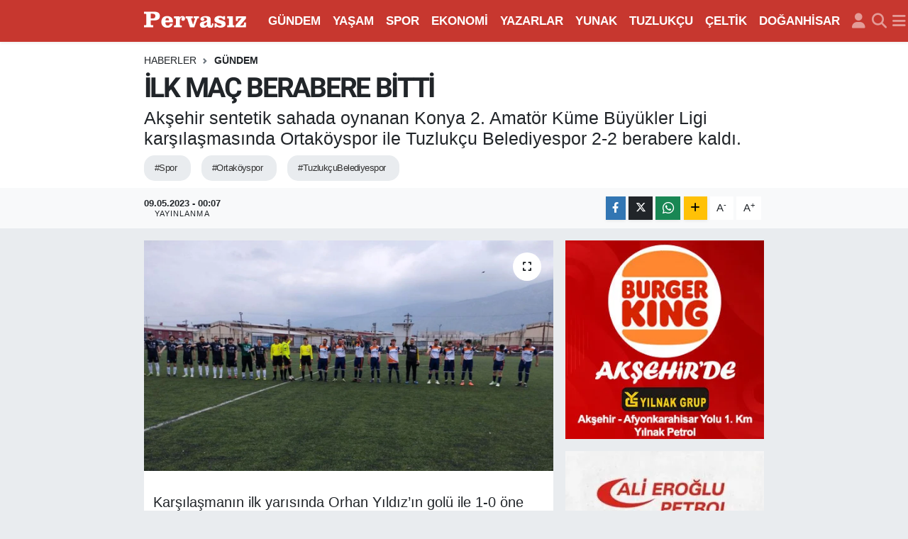

--- FILE ---
content_type: text/html; charset=utf-8
request_url: https://www.google.com/recaptcha/api2/aframe
body_size: 259
content:
<!DOCTYPE HTML><html><head><meta http-equiv="content-type" content="text/html; charset=UTF-8"></head><body><script nonce="Cix0D1xQG8fCSZPLl_o7cg">/** Anti-fraud and anti-abuse applications only. See google.com/recaptcha */ try{var clients={'sodar':'https://pagead2.googlesyndication.com/pagead/sodar?'};window.addEventListener("message",function(a){try{if(a.source===window.parent){var b=JSON.parse(a.data);var c=clients[b['id']];if(c){var d=document.createElement('img');d.src=c+b['params']+'&rc='+(localStorage.getItem("rc::a")?sessionStorage.getItem("rc::b"):"");window.document.body.appendChild(d);sessionStorage.setItem("rc::e",parseInt(sessionStorage.getItem("rc::e")||0)+1);localStorage.setItem("rc::h",'1768994336093');}}}catch(b){}});window.parent.postMessage("_grecaptcha_ready", "*");}catch(b){}</script></body></html>